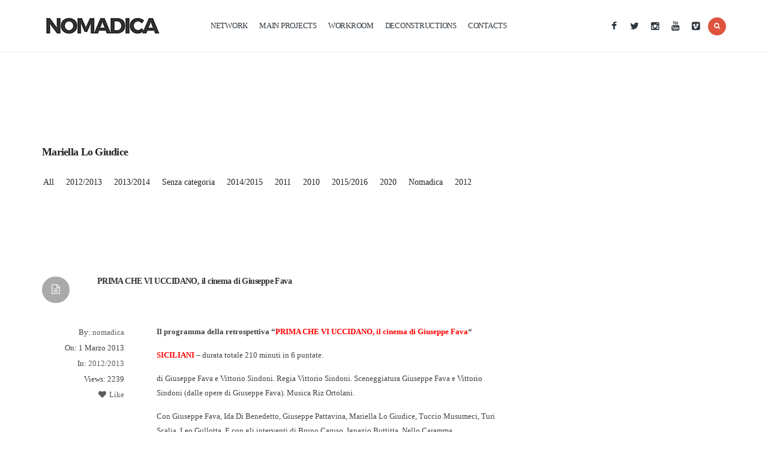

--- FILE ---
content_type: text/html; charset=UTF-8
request_url: https://www.nomadica.eu/tag/mariella-lo-giudice/
body_size: 12151
content:
<!DOCTYPE html>
<!--[if IE 6]>
<html id="ie6" lang="it-IT">
<![endif]-->
<!--[if IE 7]>
<html id="ie7" lang="it-IT">
<![endif]-->
<!--[if IE 8]>
<html id="ie8" lang="it-IT">
<![endif]-->
<!--[if !(IE 6) | !(IE 7) | !(IE 8)  ]><!-->
<html lang="it-IT">
<!--<![endif]-->
<head>
<meta charset="utf-8" />
<title>Mariella Lo Giudice | NOMADICA</title>

<!-- Set the viewport width to device width for mobile -->


<meta name="viewport" content="width=device-width, initial-scale=1, maximum-scale=1" />


<link href="http://fonts.googleapis.com/css?family=Roboto:700%7cRoboto:700%7cRoboto:400%7cRoboto:400%7cRoboto:200%7cRoboto:400%7cRoboto:300%7cRoboto:300%7cRoboto:300%7cRoboto:400" rel="stylesheet" type="text/css">
<meta name='robots' content='max-image-preview:large' />
	<style>img:is([sizes="auto" i], [sizes^="auto," i]) { contain-intrinsic-size: 3000px 1500px }</style>
	<link rel="alternate" type="application/rss+xml" title="NOMADICA &raquo; Feed" href="https://www.nomadica.eu/feed/" />
<link rel="alternate" type="application/rss+xml" title="NOMADICA &raquo; Feed dei commenti" href="https://www.nomadica.eu/comments/feed/" />

<!-- All in One Webmaster plugin by Crunchify.com --><script>
(function(i,s,o,g,r,a,m){i['GoogleAnalyticsObject']=r;i[r]=i[r]||function(){
  (i[r].q=i[r].q||[]).push(arguments)},i[r].l=1*new Date();a=s.createElement(o),
m=s.getElementsByTagName(o)[0];a.async=1;a.src=g;m.parentNode.insertBefore(a,m)
})(window,document,'script','//www.google-analytics.com/analytics.js','ga');
ga('create', 'UA-18330331-1', 'auto');
ga('send', 'pageview');
</script>
<!-- /All in One Webmaster plugin -->

<link rel="alternate" type="application/rss+xml" title="NOMADICA &raquo; Mariella Lo Giudice Feed del tag" href="https://www.nomadica.eu/tag/mariella-lo-giudice/feed/" />
<script type="text/javascript">
/* <![CDATA[ */
window._wpemojiSettings = {"baseUrl":"https:\/\/s.w.org\/images\/core\/emoji\/16.0.1\/72x72\/","ext":".png","svgUrl":"https:\/\/s.w.org\/images\/core\/emoji\/16.0.1\/svg\/","svgExt":".svg","source":{"concatemoji":"https:\/\/www.nomadica.eu\/wp-includes\/js\/wp-emoji-release.min.js?ver=6.8.3"}};
/*! This file is auto-generated */
!function(s,n){var o,i,e;function c(e){try{var t={supportTests:e,timestamp:(new Date).valueOf()};sessionStorage.setItem(o,JSON.stringify(t))}catch(e){}}function p(e,t,n){e.clearRect(0,0,e.canvas.width,e.canvas.height),e.fillText(t,0,0);var t=new Uint32Array(e.getImageData(0,0,e.canvas.width,e.canvas.height).data),a=(e.clearRect(0,0,e.canvas.width,e.canvas.height),e.fillText(n,0,0),new Uint32Array(e.getImageData(0,0,e.canvas.width,e.canvas.height).data));return t.every(function(e,t){return e===a[t]})}function u(e,t){e.clearRect(0,0,e.canvas.width,e.canvas.height),e.fillText(t,0,0);for(var n=e.getImageData(16,16,1,1),a=0;a<n.data.length;a++)if(0!==n.data[a])return!1;return!0}function f(e,t,n,a){switch(t){case"flag":return n(e,"\ud83c\udff3\ufe0f\u200d\u26a7\ufe0f","\ud83c\udff3\ufe0f\u200b\u26a7\ufe0f")?!1:!n(e,"\ud83c\udde8\ud83c\uddf6","\ud83c\udde8\u200b\ud83c\uddf6")&&!n(e,"\ud83c\udff4\udb40\udc67\udb40\udc62\udb40\udc65\udb40\udc6e\udb40\udc67\udb40\udc7f","\ud83c\udff4\u200b\udb40\udc67\u200b\udb40\udc62\u200b\udb40\udc65\u200b\udb40\udc6e\u200b\udb40\udc67\u200b\udb40\udc7f");case"emoji":return!a(e,"\ud83e\udedf")}return!1}function g(e,t,n,a){var r="undefined"!=typeof WorkerGlobalScope&&self instanceof WorkerGlobalScope?new OffscreenCanvas(300,150):s.createElement("canvas"),o=r.getContext("2d",{willReadFrequently:!0}),i=(o.textBaseline="top",o.font="600 32px Arial",{});return e.forEach(function(e){i[e]=t(o,e,n,a)}),i}function t(e){var t=s.createElement("script");t.src=e,t.defer=!0,s.head.appendChild(t)}"undefined"!=typeof Promise&&(o="wpEmojiSettingsSupports",i=["flag","emoji"],n.supports={everything:!0,everythingExceptFlag:!0},e=new Promise(function(e){s.addEventListener("DOMContentLoaded",e,{once:!0})}),new Promise(function(t){var n=function(){try{var e=JSON.parse(sessionStorage.getItem(o));if("object"==typeof e&&"number"==typeof e.timestamp&&(new Date).valueOf()<e.timestamp+604800&&"object"==typeof e.supportTests)return e.supportTests}catch(e){}return null}();if(!n){if("undefined"!=typeof Worker&&"undefined"!=typeof OffscreenCanvas&&"undefined"!=typeof URL&&URL.createObjectURL&&"undefined"!=typeof Blob)try{var e="postMessage("+g.toString()+"("+[JSON.stringify(i),f.toString(),p.toString(),u.toString()].join(",")+"));",a=new Blob([e],{type:"text/javascript"}),r=new Worker(URL.createObjectURL(a),{name:"wpTestEmojiSupports"});return void(r.onmessage=function(e){c(n=e.data),r.terminate(),t(n)})}catch(e){}c(n=g(i,f,p,u))}t(n)}).then(function(e){for(var t in e)n.supports[t]=e[t],n.supports.everything=n.supports.everything&&n.supports[t],"flag"!==t&&(n.supports.everythingExceptFlag=n.supports.everythingExceptFlag&&n.supports[t]);n.supports.everythingExceptFlag=n.supports.everythingExceptFlag&&!n.supports.flag,n.DOMReady=!1,n.readyCallback=function(){n.DOMReady=!0}}).then(function(){return e}).then(function(){var e;n.supports.everything||(n.readyCallback(),(e=n.source||{}).concatemoji?t(e.concatemoji):e.wpemoji&&e.twemoji&&(t(e.twemoji),t(e.wpemoji)))}))}((window,document),window._wpemojiSettings);
/* ]]> */
</script>
<link rel='stylesheet' id='aqpb-view-css-css' href='https://www.nomadica.eu/wp-content/themes/newart/functions/aqua/assets/css/aqpb-view.css?ver=6.8.3' type='text/css' media='all' />
<style id='wp-emoji-styles-inline-css' type='text/css'>

	img.wp-smiley, img.emoji {
		display: inline !important;
		border: none !important;
		box-shadow: none !important;
		height: 1em !important;
		width: 1em !important;
		margin: 0 0.07em !important;
		vertical-align: -0.1em !important;
		background: none !important;
		padding: 0 !important;
	}
</style>
<link rel='stylesheet' id='wp-block-library-css' href='https://www.nomadica.eu/wp-includes/css/dist/block-library/style.min.css?ver=6.8.3' type='text/css' media='all' />
<style id='classic-theme-styles-inline-css' type='text/css'>
/*! This file is auto-generated */
.wp-block-button__link{color:#fff;background-color:#32373c;border-radius:9999px;box-shadow:none;text-decoration:none;padding:calc(.667em + 2px) calc(1.333em + 2px);font-size:1.125em}.wp-block-file__button{background:#32373c;color:#fff;text-decoration:none}
</style>
<style id='global-styles-inline-css' type='text/css'>
:root{--wp--preset--aspect-ratio--square: 1;--wp--preset--aspect-ratio--4-3: 4/3;--wp--preset--aspect-ratio--3-4: 3/4;--wp--preset--aspect-ratio--3-2: 3/2;--wp--preset--aspect-ratio--2-3: 2/3;--wp--preset--aspect-ratio--16-9: 16/9;--wp--preset--aspect-ratio--9-16: 9/16;--wp--preset--color--black: #000000;--wp--preset--color--cyan-bluish-gray: #abb8c3;--wp--preset--color--white: #ffffff;--wp--preset--color--pale-pink: #f78da7;--wp--preset--color--vivid-red: #cf2e2e;--wp--preset--color--luminous-vivid-orange: #ff6900;--wp--preset--color--luminous-vivid-amber: #fcb900;--wp--preset--color--light-green-cyan: #7bdcb5;--wp--preset--color--vivid-green-cyan: #00d084;--wp--preset--color--pale-cyan-blue: #8ed1fc;--wp--preset--color--vivid-cyan-blue: #0693e3;--wp--preset--color--vivid-purple: #9b51e0;--wp--preset--gradient--vivid-cyan-blue-to-vivid-purple: linear-gradient(135deg,rgba(6,147,227,1) 0%,rgb(155,81,224) 100%);--wp--preset--gradient--light-green-cyan-to-vivid-green-cyan: linear-gradient(135deg,rgb(122,220,180) 0%,rgb(0,208,130) 100%);--wp--preset--gradient--luminous-vivid-amber-to-luminous-vivid-orange: linear-gradient(135deg,rgba(252,185,0,1) 0%,rgba(255,105,0,1) 100%);--wp--preset--gradient--luminous-vivid-orange-to-vivid-red: linear-gradient(135deg,rgba(255,105,0,1) 0%,rgb(207,46,46) 100%);--wp--preset--gradient--very-light-gray-to-cyan-bluish-gray: linear-gradient(135deg,rgb(238,238,238) 0%,rgb(169,184,195) 100%);--wp--preset--gradient--cool-to-warm-spectrum: linear-gradient(135deg,rgb(74,234,220) 0%,rgb(151,120,209) 20%,rgb(207,42,186) 40%,rgb(238,44,130) 60%,rgb(251,105,98) 80%,rgb(254,248,76) 100%);--wp--preset--gradient--blush-light-purple: linear-gradient(135deg,rgb(255,206,236) 0%,rgb(152,150,240) 100%);--wp--preset--gradient--blush-bordeaux: linear-gradient(135deg,rgb(254,205,165) 0%,rgb(254,45,45) 50%,rgb(107,0,62) 100%);--wp--preset--gradient--luminous-dusk: linear-gradient(135deg,rgb(255,203,112) 0%,rgb(199,81,192) 50%,rgb(65,88,208) 100%);--wp--preset--gradient--pale-ocean: linear-gradient(135deg,rgb(255,245,203) 0%,rgb(182,227,212) 50%,rgb(51,167,181) 100%);--wp--preset--gradient--electric-grass: linear-gradient(135deg,rgb(202,248,128) 0%,rgb(113,206,126) 100%);--wp--preset--gradient--midnight: linear-gradient(135deg,rgb(2,3,129) 0%,rgb(40,116,252) 100%);--wp--preset--font-size--small: 13px;--wp--preset--font-size--medium: 20px;--wp--preset--font-size--large: 36px;--wp--preset--font-size--x-large: 42px;--wp--preset--spacing--20: 0.44rem;--wp--preset--spacing--30: 0.67rem;--wp--preset--spacing--40: 1rem;--wp--preset--spacing--50: 1.5rem;--wp--preset--spacing--60: 2.25rem;--wp--preset--spacing--70: 3.38rem;--wp--preset--spacing--80: 5.06rem;--wp--preset--shadow--natural: 6px 6px 9px rgba(0, 0, 0, 0.2);--wp--preset--shadow--deep: 12px 12px 50px rgba(0, 0, 0, 0.4);--wp--preset--shadow--sharp: 6px 6px 0px rgba(0, 0, 0, 0.2);--wp--preset--shadow--outlined: 6px 6px 0px -3px rgba(255, 255, 255, 1), 6px 6px rgba(0, 0, 0, 1);--wp--preset--shadow--crisp: 6px 6px 0px rgba(0, 0, 0, 1);}:where(.is-layout-flex){gap: 0.5em;}:where(.is-layout-grid){gap: 0.5em;}body .is-layout-flex{display: flex;}.is-layout-flex{flex-wrap: wrap;align-items: center;}.is-layout-flex > :is(*, div){margin: 0;}body .is-layout-grid{display: grid;}.is-layout-grid > :is(*, div){margin: 0;}:where(.wp-block-columns.is-layout-flex){gap: 2em;}:where(.wp-block-columns.is-layout-grid){gap: 2em;}:where(.wp-block-post-template.is-layout-flex){gap: 1.25em;}:where(.wp-block-post-template.is-layout-grid){gap: 1.25em;}.has-black-color{color: var(--wp--preset--color--black) !important;}.has-cyan-bluish-gray-color{color: var(--wp--preset--color--cyan-bluish-gray) !important;}.has-white-color{color: var(--wp--preset--color--white) !important;}.has-pale-pink-color{color: var(--wp--preset--color--pale-pink) !important;}.has-vivid-red-color{color: var(--wp--preset--color--vivid-red) !important;}.has-luminous-vivid-orange-color{color: var(--wp--preset--color--luminous-vivid-orange) !important;}.has-luminous-vivid-amber-color{color: var(--wp--preset--color--luminous-vivid-amber) !important;}.has-light-green-cyan-color{color: var(--wp--preset--color--light-green-cyan) !important;}.has-vivid-green-cyan-color{color: var(--wp--preset--color--vivid-green-cyan) !important;}.has-pale-cyan-blue-color{color: var(--wp--preset--color--pale-cyan-blue) !important;}.has-vivid-cyan-blue-color{color: var(--wp--preset--color--vivid-cyan-blue) !important;}.has-vivid-purple-color{color: var(--wp--preset--color--vivid-purple) !important;}.has-black-background-color{background-color: var(--wp--preset--color--black) !important;}.has-cyan-bluish-gray-background-color{background-color: var(--wp--preset--color--cyan-bluish-gray) !important;}.has-white-background-color{background-color: var(--wp--preset--color--white) !important;}.has-pale-pink-background-color{background-color: var(--wp--preset--color--pale-pink) !important;}.has-vivid-red-background-color{background-color: var(--wp--preset--color--vivid-red) !important;}.has-luminous-vivid-orange-background-color{background-color: var(--wp--preset--color--luminous-vivid-orange) !important;}.has-luminous-vivid-amber-background-color{background-color: var(--wp--preset--color--luminous-vivid-amber) !important;}.has-light-green-cyan-background-color{background-color: var(--wp--preset--color--light-green-cyan) !important;}.has-vivid-green-cyan-background-color{background-color: var(--wp--preset--color--vivid-green-cyan) !important;}.has-pale-cyan-blue-background-color{background-color: var(--wp--preset--color--pale-cyan-blue) !important;}.has-vivid-cyan-blue-background-color{background-color: var(--wp--preset--color--vivid-cyan-blue) !important;}.has-vivid-purple-background-color{background-color: var(--wp--preset--color--vivid-purple) !important;}.has-black-border-color{border-color: var(--wp--preset--color--black) !important;}.has-cyan-bluish-gray-border-color{border-color: var(--wp--preset--color--cyan-bluish-gray) !important;}.has-white-border-color{border-color: var(--wp--preset--color--white) !important;}.has-pale-pink-border-color{border-color: var(--wp--preset--color--pale-pink) !important;}.has-vivid-red-border-color{border-color: var(--wp--preset--color--vivid-red) !important;}.has-luminous-vivid-orange-border-color{border-color: var(--wp--preset--color--luminous-vivid-orange) !important;}.has-luminous-vivid-amber-border-color{border-color: var(--wp--preset--color--luminous-vivid-amber) !important;}.has-light-green-cyan-border-color{border-color: var(--wp--preset--color--light-green-cyan) !important;}.has-vivid-green-cyan-border-color{border-color: var(--wp--preset--color--vivid-green-cyan) !important;}.has-pale-cyan-blue-border-color{border-color: var(--wp--preset--color--pale-cyan-blue) !important;}.has-vivid-cyan-blue-border-color{border-color: var(--wp--preset--color--vivid-cyan-blue) !important;}.has-vivid-purple-border-color{border-color: var(--wp--preset--color--vivid-purple) !important;}.has-vivid-cyan-blue-to-vivid-purple-gradient-background{background: var(--wp--preset--gradient--vivid-cyan-blue-to-vivid-purple) !important;}.has-light-green-cyan-to-vivid-green-cyan-gradient-background{background: var(--wp--preset--gradient--light-green-cyan-to-vivid-green-cyan) !important;}.has-luminous-vivid-amber-to-luminous-vivid-orange-gradient-background{background: var(--wp--preset--gradient--luminous-vivid-amber-to-luminous-vivid-orange) !important;}.has-luminous-vivid-orange-to-vivid-red-gradient-background{background: var(--wp--preset--gradient--luminous-vivid-orange-to-vivid-red) !important;}.has-very-light-gray-to-cyan-bluish-gray-gradient-background{background: var(--wp--preset--gradient--very-light-gray-to-cyan-bluish-gray) !important;}.has-cool-to-warm-spectrum-gradient-background{background: var(--wp--preset--gradient--cool-to-warm-spectrum) !important;}.has-blush-light-purple-gradient-background{background: var(--wp--preset--gradient--blush-light-purple) !important;}.has-blush-bordeaux-gradient-background{background: var(--wp--preset--gradient--blush-bordeaux) !important;}.has-luminous-dusk-gradient-background{background: var(--wp--preset--gradient--luminous-dusk) !important;}.has-pale-ocean-gradient-background{background: var(--wp--preset--gradient--pale-ocean) !important;}.has-electric-grass-gradient-background{background: var(--wp--preset--gradient--electric-grass) !important;}.has-midnight-gradient-background{background: var(--wp--preset--gradient--midnight) !important;}.has-small-font-size{font-size: var(--wp--preset--font-size--small) !important;}.has-medium-font-size{font-size: var(--wp--preset--font-size--medium) !important;}.has-large-font-size{font-size: var(--wp--preset--font-size--large) !important;}.has-x-large-font-size{font-size: var(--wp--preset--font-size--x-large) !important;}
:where(.wp-block-post-template.is-layout-flex){gap: 1.25em;}:where(.wp-block-post-template.is-layout-grid){gap: 1.25em;}
:where(.wp-block-columns.is-layout-flex){gap: 2em;}:where(.wp-block-columns.is-layout-grid){gap: 2em;}
:root :where(.wp-block-pullquote){font-size: 1.5em;line-height: 1.6;}
</style>
<link rel='stylesheet' id='default_style-css' href='https://www.nomadica.eu/wp-content/themes/newart/style.css?ver=6.8.3' type='text/css' media='all' />
<link rel='stylesheet' id='layout-css' href='https://www.nomadica.eu/wp-content/themes/newart/style-layout.css?ver=6.8.3' type='text/css' media='all' />
<link rel='stylesheet' id='prettyPhoto-css' href='https://www.nomadica.eu/wp-content/themes/newart/styles/prettyPhoto.css?ver=6.8.3' type='text/css' media='all' />
<link rel='stylesheet' id='fontello-css' href='https://www.nomadica.eu/wp-content/themes/newart/styles/fontello.css?ver=6.8.3' type='text/css' media='all' />
<link rel='stylesheet' id='font-awesome.min-css' href='https://www.nomadica.eu/wp-content/themes/newart/styles/font-awesome.min.css?ver=6.8.3' type='text/css' media='all' />
<link rel='stylesheet' id='style-custom-css' href='https://www.nomadica.eu/wp-content/themes/newart/style-custom.css?ver=6.8.3' type='text/css' media='all' />
<link rel='stylesheet' id='woo-custom-css' href='https://www.nomadica.eu/wp-content/themes/newart/styles/woo-custom.css?ver=6.8.3' type='text/css' media='all' />
<link rel='stylesheet' id='mobile-css' href='https://www.nomadica.eu/wp-content/themes/newart/style-mobile.css?ver=6.8.3' type='text/css' media='all' />
<link rel='stylesheet' id='gca-column-styles-css' href='https://www.nomadica.eu/wp-content/plugins/genesis-columns-advanced/css/gca-column-styles.css?ver=6.8.3' type='text/css' media='all' />
<!--n2css--><!--n2js--><script type="text/javascript" src="https://www.nomadica.eu/wp-includes/js/jquery/jquery.min.js?ver=3.7.1" id="jquery-core-js"></script>
<script type="text/javascript" src="https://www.nomadica.eu/wp-includes/js/jquery/jquery-migrate.min.js?ver=3.4.1" id="jquery-migrate-js"></script>
<script type="text/javascript" src="https://www.nomadica.eu/wp-content/themes/newart/js/cssfix.js?ver=6.8.3" id="cssfix-js"></script>
<link rel="https://api.w.org/" href="https://www.nomadica.eu/wp-json/" /><link rel="alternate" title="JSON" type="application/json" href="https://www.nomadica.eu/wp-json/wp/v2/tags/93" /><link rel="EditURI" type="application/rsd+xml" title="RSD" href="https://www.nomadica.eu/xmlrpc.php?rsd" />
<meta name="generator" content="WordPress 6.8.3" />
<!-- Vergo Styling -->
<style type="text/css">

body{background-color:#ffffff}

.post-inn,.work-container,#infscr-loading,ul.products>li,.single-product .woo-container,.flex-direction-nav a,.searchform input.s{background-color:#ffffff}

.body1 a, a:link, a:visited,.nav li ul li a{color:#333}

a:hover,.body1 a:hover,.entry a{color:#cb1919}

.woocommerce ul.products,.postinfo,.singlesliderwrap,h3#reply-title,.vborder,input, textarea, input checkbox, input radio, select, file{border-color:#ebebeb  !important}

#header,.nav ul,.mainflex.loading,#navigation.shownav{background-color:#fff}

#header.scrollheader{background-color:#fff !important}

#header a,.classic-header #main-nav>li:before,.transparent-header #main-nav>li:before{color:#2E373F}

#header .nav li>a:hover,#main-nav .current-menu-item>a,#main-nav>.sfHover>a{color:#424242}

.nav li a:hover,#main-nav .current-menu-item>a,#main-nav>.sfHover>a{border-color:#e6e6e6 !important}

.nav li ul{border-color:#ededed !important}

.nav>li>ul:after{border-color:#ededed transparent}

#header,.header_fix{padding-top:10px;padding-bottom:10px}

.pageheader{padding-top:10px;}

#header h1{max-width:250px}

.classic-header #main-nav,.transparent-header #main-nav{padding-left:250px}

.pageheader h2,#portfolio-filter ul li a{color:#222 !important}

#footer,#topnav{background-color:#333}

#footer a,#topnav a,#footer h2,#footer input,#footer textarea{color:#999}

#footer a:hover,#topnav a:hover{color:#fff}

#footer,#topnav,#footer .wpcf7-form input,#footer .wpcf7-form textarea,#copyright{border-color:#444 !important}

.post.format-quote,.post.format-link,nav.woocommerce-pagination .page-numbers.current,.imgwrap,.line,.scrollTo_top a,.searchSubmit,a.mainbutton,.meta_more a,.nav-previous a,.elements,.nav_item a,.page-numbers.current,.reply a,.price_slider_wrapper .ui-slider-horizontal .ui-slider-range,a#triggernav,.ratingblock h2 span.score{background-color:#DE543E}

.page-numbers.current,.woocommerce a.button:hover,input.wpcf7-submit{background-color:#DE543E !important}

#topnav .container,.woocommerce a.button:hover{border-color:#DE543E !important}

.meta_plus a{color:#DE543E !important}

.post.format-quote p,.post.format-link a,.post.format-link p,nav.woocommerce-pagination .page-numbers.current,.searchSubmit i,.scrollTo_top i,.meta_more a,a.mainbutton,.nav-previous a,.isotope-item a,.elements,.elements a,.elements .meta,.item .meta,a.mainbutton,.nav_item a,.page-numbers.current,.reply a,a#triggernav,.ratingblock h2 span.score{color:#fff}

.page-numbers.current,.woocommerce a.button:hover,input.wpcf7-submit{color:#fff !important}

a.mainbutton:hover,a.itembutton:hover,.meta_more a:hover,.nav_item a:hover,#submit:hover,#comments .navigation a:hover,.tagssingle a:hover,.contact-form .submit:hover,a.comment-reply-link:hover,.nav-previous a:hover,a#triggernav.active{background-color:#596066}

a.mainbutton:hover,a.itembutton:hover,.meta_more a:hover,.nav_item a:hover,#submit:hover,#comments .navigation a:hover,.tagssingle a:hover,.contact-form .submit:hover,a.comment-reply-link:hover,.nav-previous a:hover,a#triggernav.active{color:#fff}

	body,input, textarea,input checkbox,input radio,select, file,h3.sd-title {font:300 13px/1.9em Roboto;color:#424242}

	.postinfo a{color:#424242 !important}

	#footer,#topnav p,#top-nav a {font:300 13px/1.8em Roboto;color:#ccc}

	h1,.pageheader h2{font:700 18px/0.9em Roboto;color:#2E373F}
	h2.widget {font:400 16px/1.2em Roboto;color:#3d3d3d}
	.flexinside h2,.videoblock h2 {font-family:Roboto;}
	h2.widget span {font:400 14px/1.2em Roboto;color:#3d3d3d}
	.dividers p{font:400 14px/1.6em Roboto;}
	h2,h1.itemtitle,h1.pagetitle {font:700 14px/1.1em Roboto;color:#3d3d3d}
	h3,h3#reply-title,#respond h3,.comment-author cite{font:200 14px/1.3em Roboto;color:#222222}
	a.mainbutton,a.mainbutton_folio,.nav_item a,a.tmnf-sc-button,.meta_more a,.nav-previous a,.postinfo,.woocommerce a.button{font:200 14px/0.9em Roboto}
	h4 {font:400 14px/1.4em Roboto;color:#222222}
	h5,.nav>li>a>span.walker,p.meta,.authordesc,.nextprev {font:300 11px/2.5em Roboto;color:#999}
	h6 {font:300 11px/1.5em Roboto;color:#999}

	#main-nav>li>a,.bigmenu>ul>li>a  {font:400 13px/1.2em Roboto;color:#2E373F}
	.nav ul li a,#topnav li ul li a{color:#2E373F}</style>
<link rel="shortcut icon" href="http://www.nomadica.eu/wp-content/uploads/2020/09/NOMADICA_LOGO20.png"/>
		<style type="text/css" id="wp-custom-css">
			.page-id-6263 .entry-title, .entry-title .a {
    background-color: #ff0000 !important;
    text-decoration: none;
    display: none;
}		</style>
		</head>

     
<body class="archive tag tag-mariella-lo-giudice tag-93 wp-theme-newart upper" itemscope itemtype="http://schema.org/WebPage">

<div class="classic-header">

<div id="wrapper">

<div id="header" class="boxshadow_alt" itemscope itemtype="http://schema.org/WPHeader">

	<div class="container">        
        <h1>
        
                                        
                <a class="logo" href="https://www.nomadica.eu/">
                
                    <img id="logo" src="http://www.nomadica.eu/wp-content/uploads/2018/01/NOMADICA_testo_M_nero_su_bianco_200px.jpg" alt="NOMADICA"/>
                        
                </a>
                    
            	
        
        </h1>
        
        <a id="triggernav" href="#"><i class="fa fa-align-justify"></i></a>
        
        <nav id="navigation" itemscope itemtype="http://schema.org/SiteNavigationElement">
        
            <ul id="main-nav" class="nav custom-nav"><li id="menu-item-5346" class="menu-item menu-item-type-post_type menu-item-object-page menu-item-5346"><a href="https://www.nomadica.eu/network/" data-ps2id-api="true">network</a></li>
<li id="menu-item-5448" class="menu-item menu-item-type-post_type menu-item-object-page menu-item-5448"><a href="https://www.nomadica.eu/diffusione/" data-ps2id-api="true">main projects</a></li>
<li id="menu-item-9446" class="menu-item menu-item-type-custom menu-item-object-custom menu-item-9446"><a target="_blank" href="https://www.lab.nomadica.eu/" data-ps2id-api="true">workroom</a></li>
<li id="menu-item-4914" class="menu-item menu-item-type-post_type menu-item-object-page menu-item-4914"><a href="https://www.nomadica.eu/decostruzioni1/" data-ps2id-api="true">deconstructions</a></li>
<li id="menu-item-5376" class="menu-item menu-item-type-post_type menu-item-object-page menu-item-5376"><a href="https://www.nomadica.eu/contatti/" data-ps2id-api="true">contacts</a></li>
</ul>        
        </nav>
        
        
        <div class="righthead">
         
           	<ul class="social-menu">

<li class="sprite-facebook"><a class="mk-social-facebook" title="Facebook" href="https://www.facebook.com/circuito.nomadica/"><i class="fa fa-facebook"></i></a></li>
<li class="sprite-twitter"><a class="mk-social-twitter-alt" title="Twitter" href="https://twitter.com/Nomadica_"><i class="fa fa-twitter"></i></a></li>



<li class="sprite-instagram"><a class="mk-social-photobucket" title="Instagram" href="https://www.instagram.com/circuito_nomadica/"><i class="fa fa-instagram"></i></a></li>

<li class="sprite-youtube"><a class="mk-social-youtube" title="You Tube" href="https://www.youtube.com/channel/UCcnjkMj6N2YVWkUE0IAsU7w?sub_confirmation=1"><i class="fa fa-youtube"></i></a></li>
<li class="sprite-vimeo"><a class="mk-social-vimeo" title="Vimeo" href="https://vimeo.com/user5813018"><i class="fa fa-vimeo-square"></i></a></li>








</ul>            
            <form class="searchform" method="get" action="https://www.nomadica.eu/">
<input type="text" name="s" class="s" size="30" value="Type and hit enter..." onfocus="if (this.value = '') {this.value = '';}" onblur="if (this.value == '') {this.value = 'Type and hit enter...';}" />
<button class='searchSubmit' ><i class="fa fa-search"></i></button>
<a class='searchSubmit' href="#" ><i class="fa fa-search"></i></a>
</form>            
      	</div>      
    
	</div>

</div>

<div class="header_fix"></div>

<div class="clearfix"></div>

    <div class="pageheader" style="  ">
    
        <div class="container">
        
                        
    			<h2 class="">Mariella Lo Giudice</h2>  
            
                        
            <div class="fix"></div>
    
    
            <div id="portfolio-filter" class="">
                
                    <ul>
                                
                        <li><a class="current" href="">
                        
                        All</a></li>
                        
                        	<li class="cat-item cat-item-586"><a href="https://www.nomadica.eu/category/20122013/">2012/2013</a>
</li>
	<li class="cat-item cat-item-587"><a href="https://www.nomadica.eu/category/20132014/">2013/2014</a>
</li>
	<li class="cat-item cat-item-1216"><a href="https://www.nomadica.eu/category/senza-categoria-it/">Senza categoria</a>
</li>
	<li class="cat-item cat-item-588"><a href="https://www.nomadica.eu/category/20142015/">2014/2015</a>
</li>
	<li class="cat-item cat-item-584"><a href="https://www.nomadica.eu/category/2011/">2011</a>
</li>
	<li class="cat-item cat-item-583"><a href="https://www.nomadica.eu/category/2010/">2010</a>
</li>
	<li class="cat-item cat-item-589"><a href="https://www.nomadica.eu/category/20152016/">2015/2016</a>
</li>
	<li class="cat-item cat-item-2070"><a href="https://www.nomadica.eu/category/2020/">2020</a>
</li>
	<li class="cat-item cat-item-120"><a href="https://www.nomadica.eu/category/nomadica-2/">Nomadica</a>
</li>
	<li class="cat-item cat-item-585"><a href="https://www.nomadica.eu/category/2012/">2012</a>
</li>
 
                        
                         
                                    
                    </ul>
            
            </div>
            
        </div>
    
    </div>

    <div class="container">

		<div id="content">

				
            
        
                <ul class="medpost blogger">
              
                                
                                <li class="blogpost post-554 post type-post status-publish format-standard hentry category-586 tag-anonimo-siciliano tag-ciccio-ingrassia tag-clowns-del-teatro-antico tag-da-villalba-a-palermo tag-effetto-luna tag-enrico-maria-salerno tag-florestano-vancini tag-gaetano-falsaperla tag-giuseppe-fava tag-giuseppe-pattavina tag-i-siciliani tag-ignazio-buttitta tag-il-tempo-la-bellezza tag-loccasione-mancata tag-la-violenza-quinto-potere tag-leo-gullotta tag-mariella-lo-giudice tag-mario-adorf tag-opere-buffe tag-palermo-oder-wolfsburg tag-rivoluzione-mancata tag-tuccio-musumeci tag-vittorio-sindoni tag-werner-schroeter">

	<span title="post" class="ribbon_icon standard-ribbon"><i class="fa fa-file-text-o"></i></span>        
    <h2 class="post"><a href="https://www.nomadica.eu/prima-che-vi-uccidano/" title="PRIMA CHE VI UCCIDANO, il cinema di Giuseppe Fava">PRIMA CHE VI UCCIDANO, il cinema di Giuseppe Fava</a></h2>
    
        
    <div class="posthead">
    
		                    <a href="https://www.nomadica.eu/prima-che-vi-uccidano/" title="PRIMA CHE VI UCCIDANO, il cinema di Giuseppe Fava">
                                            </a>   
            
    </div>
    
    
    <div class="clearfix"></div>
    
    <div class="meta">
    <div itemprop="author" itemscope itemtype="http://schema.org/Person">By: <a href="https://www.nomadica.eu/author/nofrasud/" title="Articoli scritti da nomadica" rel="author">nomadica</a></div>
	On: 1 Marzo 2013<br/>
	In: <a href="https://www.nomadica.eu/category/20122013/" rel="category tag">2012/2013</a><br/>
    Views: 2239<br/>
    <a href="#" class="jm-post-like" data-post_id="554" title="Like"><i class="fa fa-heart"></i>&nbsp;Like</a>    </div>
        
    <div class="entry" itemprop="text">
        
        <p><!--:en--><strong>Il programma della retrospettiva &#8220;<span style="color: #ff0000;">PRIMA CHE VI UCCIDANO, il cinema di Giuseppe Fava</span>&#8220;</strong></p>
<p><strong><span style="color: #ff0000;">SICILIANI</span></strong> – durata totale 210 minuti in 6 puntate.</p>
<p>di Giuseppe Fava e Vittorio Sindoni. Regia Vittorio Sindoni. Sceneggiatura Giuseppe Fava e Vittorio Sindoni (dalle opere di Giuseppe Fava). Musica Riz Ortolani.</p>
<p>Con Giuseppe Fava, Ida Di Benedetto, Giuseppe Pattavina, Mariella Lo Giudice, Tuccio Musumeci, Turi Scalia, Leo Gullotta. E con gli interventi di Bruno Caruso, Ignazio Buttitta, Nello Caramma.</p>
<p>&nbsp;</p>
<p>&nbsp;</p>
<p><a href="https://www.nomadica.eu/wp-content/uploads/2013/02/banner2.jpg" rel='prettyPhoto'><img fetchpriority="high" decoding="async" class="aligncenter size-full wp-image-49" src="https://www.nomadica.eu/wp-content/uploads/2013/02/banner2.jpg" alt="banner2" width="762" height="236" srcset="https://www.nomadica.eu/wp-content/uploads/2013/02/banner2.jpg 762w, https://www.nomadica.eu/wp-content/uploads/2013/02/banner2-300x92.jpg 300w" sizes="(max-width: 762px) 100vw, 762px" /></a><br />
<!--:--><!--:en--></p>
<p>Nel 1979, Mario Giusti già direttore del teatro Stabile di Catania che Giuseppe Fava aveva rinnovato con le sue opere, diviene responsabile della programmazione della Terza Rete siciliana della RAI per la quale commissiona, su proposta dello stesso Fava, sei episodi televisivi che raccontino “gli aspetti più agghiaccianti dell&#8217;isola”. Dall&#8217;intera opera di Giuseppe Fava &#8211; dalle inchieste, dal teatro, dai romanzi – nasce questo nuovo “processo alla Sicilia”, in 16mm, tra teatro e documentario, dal titolo “Siciliani”. Un lungo viaggio nell&#8217;isola la cui regia fu affidata a Vittorio Sindoni (che portò con se Riz Ortolani per la colonna sonora): dalla vecchia alla nuova mafia (Da Villalba a Palermo), lo scandalo dei terremotati della Valle del Belice (L&#8217;occasione mancata), la miseria in cui i bambini vengono fatti emigranti (La rivoluzione mancata), i “paesi buoni” senza criminalità ma “morti” (La conversazione mai interrotta), la devastazione delle industrie e la beffa delle miniere (Opere Buffe), l&#8217;emigrazione forzata (Gaetano Falsaperla, emigrante). Le sei puntate vennero trasmesse in diffusione nazionale nel 1982.</p>
<p>Per ordine di trasmissione RAI – inclusa la data:</p>
<p><strong>Gaetano Falsaperla, emigrante</strong> – durata 00:31:10 – Con Leo Gullotta, Mariella Lo Giudice, Anna Malvica, Agostino Scuderi. Con l&#8217;intervento di Ignazio Buttitta (poeta). 29/6/80<br />
<strong>L&#8217;occasione mancata</strong> – durata 00:31:15 – Con l&#8217;intervento di Bruno Caruso (artista) 4/7/80<br />
<strong> La conversazione mai interrotta</strong> – durata 00:31:40 – Con Giuseppe Pattavina, Giuseppe Lo Presti e con l&#8217;intervento di Nello Caramma (il puparo). 13/7/80<br />
<strong>Opere Buffe</strong> – durata 00:29:48 – Con Miko Magistro, Turi Scalia. 20/7/80<br />
<strong>La rivoluzione mancata</strong> – durata 00:30:49 – Con Tuccio Musumeci, Giovanni Cutrufelli, Loredana Martinez. 27/7/80<br />
<strong>Da Villalba a Palermo. Cronache di mafia</strong> – durata 00:55:16 – Con Ida Di Benedetto, Corrado Gaipa, Biagio Pelligra. Con l&#8217;intervento di Ignazio Buttitta (poeta) 25/8/80</p>
<p>&nbsp;</p>
<p><strong><span style="color: #ff0000;">EFFETTO LUNA SULLA SICILIA ELLENICA</span></strong> &#8211; durata totale 114 minuti in 3 puntate</p>
<p>Negli anni di collaborazione con la Rai siciliana, tra la fine degli anni Settanta e i primi anni Ottanta, Giuseppe Fava scrisse e diresse 3 film in 16 mm, andati in onda fra l&#8217;aprile e il giugno del 1982.</p>
<p><strong>Il tempo, la bellezza, il silenzio</strong> – durata 00:28:00 con Orazio Torrisi, Cettina Bonaffini, Silvana Lo Giudice (danzatrice)<br />
La musica classica, la natura, la recitazione, la danza caratterizzano le immagini di questa originale commistione di teatro e televisione che riflette la vocazione drammaturgica di Fava e lascia trapelare il suo amore per la propria terra d&#8217;origine.</p>
<p><strong>Clowns del teatro antico ovvero il Miles siciliano</strong> – durata 00:28:36<br />
con Tuccio Musumeci, Turi Scalia, Concita Vasques, Stefania Bifano, Marta Bifano I personaggi del “Miles gloriosus” di Plauto riadattati in 5 scene ambientate fra una violenta eruzione dell&#8217;Etna, il teatro greco di Palazzolo Acreide e Catania.</p>
<p><strong>Anonimo siciliano – Ia e 2a parte</strong>– durata 00:58:00 con Mariella Lo Giudice e Giuseppe Pattavina<br />
&#8220;Su una colonna c&#8217;era una giovane donna, tutta pittata che adescava i passanti&#8221;: così inizia al teatro greco di Taormina la storia di Pupa, una giovane donna che ci racconta la sua vita piena di tristezza, emarginazione e povertà, e del suo compagno di viaggio, Orlando, un teatrante girovago che sbarca il lunario con qualche furtarello. Con questa sceneggiatura, ispirata al suo testo teatrale “Foemina ridens”, Pippo Fava denunciava all&#8217;opinione pubblica il degrado sociale a Catania e la connivenza tra politica e mafia.</p>
<p>&nbsp;</p>
<p><span style="color: #ff0000;"><strong>ALTRI FILM PROPOSTI DURANTE L&#8217;OMAGGIO</strong></span></p>
<p>&nbsp;</p>
<p><strong>Palermo oder Wolfsburg<br />
</strong>regia: Werner Schroeter<br />
sceneggiatura: Giuseppe Fava, Werner Schroeter, O. Torrisi, K. Dethloff<br />
origine: RFT/Svizzera 1980<br />
durata 175&#8242;<br />
Con Ida Di Benedetto, Antonio Orlando, Nicola Zarbo, Brigitte Tolg, Gisela Hahn</p>
<p><strong>La violenza: Quinto potere<br />
</strong>regia: Florestano Vancini<br />
soggetto: dal testo teatrale “La Violenza” di Giuseppe Fava<br />
sceneggiatura: Massimo Felisatti, Fabio Pittorru e Florestano Vancini musiche: Ennio Morricone origine: Italia 1972<br />
durata: 85&#8242;</p>
<p>Con Mario Adorf, Enrico Maria Salerno, Riccardo Cucciolla, Ciccio Ingrassia</p>
<p><!--:--><!--:it--></p>
<p>&nbsp;</p>
        
    	<a class="mainbutton mainbutton_folio" href="https://www.nomadica.eu/prima-che-vi-uccidano/">Read More</a>

    </div><!-- end .entry -->
                            
</li> 
                            
                    <!-- end post -->
                        
                </ul><!-- end latest posts section--> 
              
                <div class="clearfix"></div>
              
              
                      <div class="pagination"></div>
          
                                  
        </div><!-- end .content -->
        
        <div id="sidebar">
        
                              
        </div><!-- #sidebar -->

	</div><!-- end .container -->


    	<div class="clearfix"></div>
    
        <div id="footer" class="body2 woocommerce">
        
            <div class="container">
            
                	<div class="threecol first"> 
    
		<h2 class="widget">Archivio</h2>		<label class="screen-reader-text" for="archives-dropdown-3">Archivio</label>
		<select id="archives-dropdown-3" name="archive-dropdown">
			
			<option value="">Seleziona il mese</option>
				<option value='https://www.nomadica.eu/2025/05/'> Maggio 2025 </option>
	<option value='https://www.nomadica.eu/2024/09/'> Settembre 2024 </option>
	<option value='https://www.nomadica.eu/2023/11/'> Novembre 2023 </option>
	<option value='https://www.nomadica.eu/2022/11/'> Novembre 2022 </option>
	<option value='https://www.nomadica.eu/2022/08/'> Agosto 2022 </option>
	<option value='https://www.nomadica.eu/2021/10/'> Ottobre 2021 </option>
	<option value='https://www.nomadica.eu/2021/09/'> Settembre 2021 </option>
	<option value='https://www.nomadica.eu/2021/06/'> Giugno 2021 </option>
	<option value='https://www.nomadica.eu/2020/11/'> Novembre 2020 </option>
	<option value='https://www.nomadica.eu/2020/09/'> Settembre 2020 </option>
	<option value='https://www.nomadica.eu/2020/02/'> Febbraio 2020 </option>
	<option value='https://www.nomadica.eu/2020/01/'> Gennaio 2020 </option>
	<option value='https://www.nomadica.eu/2019/11/'> Novembre 2019 </option>
	<option value='https://www.nomadica.eu/2019/09/'> Settembre 2019 </option>
	<option value='https://www.nomadica.eu/2019/05/'> Maggio 2019 </option>
	<option value='https://www.nomadica.eu/2018/11/'> Novembre 2018 </option>
	<option value='https://www.nomadica.eu/2018/10/'> Ottobre 2018 </option>
	<option value='https://www.nomadica.eu/2018/08/'> Agosto 2018 </option>
	<option value='https://www.nomadica.eu/2018/07/'> Luglio 2018 </option>
	<option value='https://www.nomadica.eu/2018/03/'> Marzo 2018 </option>
	<option value='https://www.nomadica.eu/2018/02/'> Febbraio 2018 </option>
	<option value='https://www.nomadica.eu/2016/04/'> Aprile 2016 </option>
	<option value='https://www.nomadica.eu/2016/01/'> Gennaio 2016 </option>
	<option value='https://www.nomadica.eu/2015/11/'> Novembre 2015 </option>
	<option value='https://www.nomadica.eu/2015/10/'> Ottobre 2015 </option>
	<option value='https://www.nomadica.eu/2015/09/'> Settembre 2015 </option>
	<option value='https://www.nomadica.eu/2015/04/'> Aprile 2015 </option>
	<option value='https://www.nomadica.eu/2015/03/'> Marzo 2015 </option>
	<option value='https://www.nomadica.eu/2015/02/'> Febbraio 2015 </option>
	<option value='https://www.nomadica.eu/2014/11/'> Novembre 2014 </option>
	<option value='https://www.nomadica.eu/2014/08/'> Agosto 2014 </option>
	<option value='https://www.nomadica.eu/2014/05/'> Maggio 2014 </option>
	<option value='https://www.nomadica.eu/2014/04/'> Aprile 2014 </option>
	<option value='https://www.nomadica.eu/2014/03/'> Marzo 2014 </option>
	<option value='https://www.nomadica.eu/2014/02/'> Febbraio 2014 </option>
	<option value='https://www.nomadica.eu/2014/01/'> Gennaio 2014 </option>
	<option value='https://www.nomadica.eu/2013/12/'> Dicembre 2013 </option>
	<option value='https://www.nomadica.eu/2013/11/'> Novembre 2013 </option>
	<option value='https://www.nomadica.eu/2013/08/'> Agosto 2013 </option>
	<option value='https://www.nomadica.eu/2013/07/'> Luglio 2013 </option>
	<option value='https://www.nomadica.eu/2013/05/'> Maggio 2013 </option>
	<option value='https://www.nomadica.eu/2013/04/'> Aprile 2013 </option>
	<option value='https://www.nomadica.eu/2013/03/'> Marzo 2013 </option>
	<option value='https://www.nomadica.eu/2013/02/'> Febbraio 2013 </option>
	<option value='https://www.nomadica.eu/2013/01/'> Gennaio 2013 </option>
	<option value='https://www.nomadica.eu/2012/12/'> Dicembre 2012 </option>
	<option value='https://www.nomadica.eu/2012/11/'> Novembre 2012 </option>
	<option value='https://www.nomadica.eu/2012/09/'> Settembre 2012 </option>
	<option value='https://www.nomadica.eu/2012/08/'> Agosto 2012 </option>
	<option value='https://www.nomadica.eu/2012/06/'> Giugno 2012 </option>
	<option value='https://www.nomadica.eu/2012/05/'> Maggio 2012 </option>
	<option value='https://www.nomadica.eu/2012/04/'> Aprile 2012 </option>
	<option value='https://www.nomadica.eu/2012/03/'> Marzo 2012 </option>
	<option value='https://www.nomadica.eu/2012/01/'> Gennaio 2012 </option>
	<option value='https://www.nomadica.eu/2011/11/'> Novembre 2011 </option>
	<option value='https://www.nomadica.eu/2011/10/'> Ottobre 2011 </option>
	<option value='https://www.nomadica.eu/2011/09/'> Settembre 2011 </option>
	<option value='https://www.nomadica.eu/2011/08/'> Agosto 2011 </option>
	<option value='https://www.nomadica.eu/2011/07/'> Luglio 2011 </option>
	<option value='https://www.nomadica.eu/2011/06/'> Giugno 2011 </option>
	<option value='https://www.nomadica.eu/2011/05/'> Maggio 2011 </option>
	<option value='https://www.nomadica.eu/2011/04/'> Aprile 2011 </option>
	<option value='https://www.nomadica.eu/2011/03/'> Marzo 2011 </option>
	<option value='https://www.nomadica.eu/2011/02/'> Febbraio 2011 </option>
	<option value='https://www.nomadica.eu/2011/01/'> Gennaio 2011 </option>
	<option value='https://www.nomadica.eu/2010/12/'> Dicembre 2010 </option>
	<option value='https://www.nomadica.eu/2010/11/'> Novembre 2010 </option>
	<option value='https://www.nomadica.eu/2010/10/'> Ottobre 2010 </option>
	<option value='https://www.nomadica.eu/2010/09/'> Settembre 2010 </option>
	<option value='https://www.nomadica.eu/2010/08/'> Agosto 2010 </option>
	<option value='https://www.nomadica.eu/2010/07/'> Luglio 2010 </option>
	<option value='https://www.nomadica.eu/2010/06/'> Giugno 2010 </option>
	<option value='https://www.nomadica.eu/2010/05/'> Maggio 2010 </option>
	<option value='https://www.nomadica.eu/2010/04/'> Aprile 2010 </option>
	<option value='https://www.nomadica.eu/2010/03/'> Marzo 2010 </option>

		</select>

			<script type="text/javascript">
/* <![CDATA[ */

(function() {
	var dropdown = document.getElementById( "archives-dropdown-3" );
	function onSelectChange() {
		if ( dropdown.options[ dropdown.selectedIndex ].value !== '' ) {
			document.location.href = this.options[ this.selectedIndex ].value;
		}
	}
	dropdown.onchange = onSelectChange;
})();

/* ]]> */
</script>
        
    </div>
    
    
    <div class="threecol">
    
		
		
		<h2 class="widget">Articoli recenti</h2>
		<ul>
											<li>
					<a href="https://www.nomadica.eu/nomadica-lab-workroom-on-etna-2025/">NOMADICA LAB • WORKROOM ON ETNA 2025</a>
									</li>
											<li>
					<a href="https://www.nomadica.eu/shhh-x-the-social-life-of-film/">SHHH X THE SOCIAL LIFE OF FILM</a>
									</li>
											<li>
					<a href="https://www.nomadica.eu/a-lava-step-at-any-time/">A Lava step at any time</a>
									</li>
											<li>
					<a href="https://www.nomadica.eu/do-you-need-a-sign-intervista-a-giuseppe-spina-luglio-2019/">Do you need a sign? • Intervista a Giuseppe Spina (luglio 2019)</a>
									</li>
					</ul>

		        
    </div>
    
    <div class="threecol"> 
    
		<div class="ad300"><h2 class="ads">ultimi film</h2>		
			<a href="http://www.nomadica.eu/diffusione/"><img src="http://www.nomadica.eu/wp-content/uploads/2019/04/VARIAZIONI_LUMINOSE_spina_6-1024x577.jpg" alt="" /></a>
			<div style="clear: both;"></div>
		</div><div class="ad300"><h2 class="ads">DISTRIBUZIONE APERTA</h2>		
			<a href="http://www.nomadica.eu/homo-sapiens/"><img src="http://www.nomadica.eu/wp-content/uploads/2013/06/Homo_loc_Nomadica.jpg" alt="HOMO SAPIENS un film di Fiorella Mariani" /></a>
			<div style="clear: both;"></div>
		</div>        
    </div>
    
    <div class="threecol"> 
    
				        <h2 class="widget">social networks</h2>        	<ul class="social-menu">

<li class="sprite-facebook"><a class="mk-social-facebook" title="Facebook" href="https://www.facebook.com/circuito.nomadica/"><i class="fa fa-facebook"></i></a></li>
<li class="sprite-twitter"><a class="mk-social-twitter-alt" title="Twitter" href="https://twitter.com/Nomadica_"><i class="fa fa-twitter"></i></a></li>



<li class="sprite-instagram"><a class="mk-social-photobucket" title="Instagram" href="https://www.instagram.com/circuito_nomadica/"><i class="fa fa-instagram"></i></a></li>

<li class="sprite-youtube"><a class="mk-social-youtube" title="You Tube" href="https://www.youtube.com/channel/UCcnjkMj6N2YVWkUE0IAsU7w?sub_confirmation=1"><i class="fa fa-youtube"></i></a></li>
<li class="sprite-vimeo"><a class="mk-social-vimeo" title="Vimeo" href="https://vimeo.com/user5813018"><i class="fa fa-vimeo-square"></i></a></li>








</ul>            <div style="clear: both;"></div> 
		   
           
    </div>  
                
                <div class="clearfix"></div>
        
                <div id="copyright">
                
                                        
                    <p>© 2010 NOMADICA | per il cinema autonomo </p>                          
                </div> <!-- end #copyright  -->
            
            </div>
            
        </div><!-- end #footer  -->
        
</div>  

</div><!-- end #wrapper  -->     

<div class="scrollTo_top" style="display: block">

    <a class="rad" title="Scroll to top" href="#">
    
    	<i class="fa fa-angle-double-up"></i>
        
    </a>
    
</div>
<script type="speculationrules">
{"prefetch":[{"source":"document","where":{"and":[{"href_matches":"\/*"},{"not":{"href_matches":["\/wp-*.php","\/wp-admin\/*","\/wp-content\/uploads\/*","\/wp-content\/*","\/wp-content\/plugins\/*","\/wp-content\/themes\/newart\/*","\/*\\?(.+)"]}},{"not":{"selector_matches":"a[rel~=\"nofollow\"]"}},{"not":{"selector_matches":".no-prefetch, .no-prefetch a"}}]},"eagerness":"conservative"}]}
</script>
<!-- Global site tag (gtag.js) - Google Analytics -->
<script async src="https://www.googletagmanager.com/gtag/js?id=UA-18330331-1"></script>
<script>
  window.dataLayer = window.dataLayer || [];
  function gtag(){dataLayer.push(arguments);}
  gtag('js', new Date());

  gtag('config', 'UA-18330331-1');
</script>
<script type="text/javascript" id="jm_like_post-js-extra">
/* <![CDATA[ */
var ajax_var = {"url":"https:\/\/www.nomadica.eu\/wp-admin\/admin-ajax.php","nonce":"d820483f25"};
/* ]]> */
</script>
<script type="text/javascript" src="https://www.nomadica.eu/wp-content/themes/newart/functions/post-like/js/post-like.min.js?ver=1.0" id="jm_like_post-js"></script>
<script type="text/javascript" id="page-scroll-to-id-plugin-script-js-extra">
/* <![CDATA[ */
var mPS2id_params = {"instances":{"mPS2id_instance_0":{"selector":"a[href*='#']:not([href='#'])","autoSelectorMenuLinks":"true","excludeSelector":"a[href^='#tab-'], a[href^='#tabs-'], a[data-toggle]:not([data-toggle='tooltip']), a[data-slide], a[data-vc-tabs], a[data-vc-accordion]","scrollSpeed":800,"autoScrollSpeed":"true","scrollEasing":"easeInOutQuint","scrollingEasing":"easeOutQuint","forceScrollEasing":"false","pageEndSmoothScroll":"true","stopScrollOnUserAction":"false","autoCorrectScroll":"false","autoCorrectScrollExtend":"false","layout":"vertical","offset":0,"dummyOffset":"false","highlightSelector":"","clickedClass":"mPS2id-clicked","targetClass":"mPS2id-target","highlightClass":"mPS2id-highlight","forceSingleHighlight":"false","keepHighlightUntilNext":"false","highlightByNextTarget":"false","appendHash":"false","scrollToHash":"true","scrollToHashForAll":"true","scrollToHashDelay":0,"scrollToHashUseElementData":"true","scrollToHashRemoveUrlHash":"false","disablePluginBelow":0,"adminDisplayWidgetsId":"true","adminTinyMCEbuttons":"true","unbindUnrelatedClickEvents":"false","unbindUnrelatedClickEventsSelector":"","normalizeAnchorPointTargets":"false","encodeLinks":"false"}},"total_instances":"1","shortcode_class":"_ps2id"};
/* ]]> */
</script>
<script type="text/javascript" src="https://www.nomadica.eu/wp-content/plugins/page-scroll-to-id/js/page-scroll-to-id.min.js?ver=1.7.9" id="page-scroll-to-id-plugin-script-js"></script>
<script type="text/javascript" src="https://www.nomadica.eu/wp-content/themes/newart/js/superfish.js?ver=6.8.3" id="superfish-js"></script>
<script type="text/javascript" src="https://www.nomadica.eu/wp-content/themes/newart/js/jquery.hoverIntent.minified.js?ver=6.8.3" id="jquery.hoverIntent.minified-js"></script>
<script type="text/javascript" src="https://www.nomadica.eu/wp-content/themes/newart/js/jquery.prettyPhoto.js?ver=6.8.3" id="prettyPhoto-js"></script>
<script type="text/javascript" src="https://www.nomadica.eu/wp-content/themes/newart/js/ownScript.js?ver=6.8.3" id="ownScript-js"></script>
<script type="text/javascript" src="https://www.nomadica.eu/wp-content/themes/newart/js/mobile.js?ver=6.8.3" id="mobile-js"></script>
<script type="text/javascript" src="https://www.nomadica.eu/wp-content/themes/newart/js/jquery.infinitescroll.js?ver=6.8.3" id="jquery.infinitescroll-js"></script>
<script type="text/javascript" src="https://www.nomadica.eu/wp-content/themes/newart/js/jquery.infinitescroll.folio.start.js?ver=6.8.3" id="jquery.infinitescroll.folio.start-js"></script>
<script type="text/javascript" src="https://www.nomadica.eu/wp-content/themes/newart/js/jquery.isotope.min.js?ver=6.8.3" id="jquery.isotope.min-js"></script>
<script type="text/javascript" src="https://www.nomadica.eu/wp-content/themes/newart/js/jquery.isotope.folio.start.js?ver=6.8.3" id="jquery.isotope.folio.start-js"></script>
<script type="text/javascript" src="https://www.nomadica.eu/wp-content/plugins/page-links-to/dist/new-tab.js?ver=3.3.7" id="page-links-to-js"></script>

</body>
</html>

--- FILE ---
content_type: text/css
request_url: https://www.nomadica.eu/wp-content/themes/newart/style-layout.css?ver=6.8.3
body_size: 420
content:

/* @containers
********************************************************************************************
********************************************************************************************/

.container{
width: 100%;
max-width: 1140px;
padding:0 0 !important;
margin:0 auto;
overflow:hidden;
position:relative;
}

.container.builder{
max-width: 1180px;}

#header .container{ overflow:visible; background:none; display:inline-block;}


/* @full columns
********************************************************************************************
********************************************************************************************/

.aq-block-aq_3_column_block { width:33.33%;overflow:hidden; min-height:1px;/* background:#999; min-height:300px; */}
.aq-block-aq_2_3_column_block { width:66.66%;overflow:hidden; min-height:1px;/* background:#444;  min-height:300px;*/ }


.aq-block-aq_3_column_block>div,
.aq-block-aq_3_column_block>ul,
.aq-block-aq_2_3_column_block>div,
.aq-block-aq_2_3_column_block>ul{ padding:0 20px;}





/* @other columns
********************************************************************************************
********************************************************************************************/
/*
.generalresp{
width: 100% !important;
max-width: 100%;
min-width: 1140px !important;
}

.generalresp-alt{
min-width: 1140px !important;
}
*/
img{ max-width:100%;}

.onecol, .twocol, .threecol, .fourcol, .fivecol,.fifthcol, .sixcol, .sevencol, .eightcol, .ninecol, .tencol, .elevencol {
margin-left:0;
float: left;
min-height: 1px;
overflow:hidden;
}

.twocol {
width: 10.75%;
margin-left:5%;
float:left;
}

.threecol {
width: 22%;
margin-left:4%;
float:left;
}

.fourcol {
width: 31.68%;
margin:0 0 0 0;
padding:0;
float:left;
position:relative;
}

.fifthcol {
width: 16%;
padding:0;
margin:0 0 0 4%;
float:left;
margin-bottom:40px;
}

.eightcol {
width: 65.2%;
padding-right:0;
padding-left:0;
margin:0 3% 0 0;
float:left;
}

.sixcol {
width:47%;
margin-right:2.8%;
}

.twelvecol {
width: 90%;
float: left;
}



.first{margin-left:0 !important;}

object, embed {
max-width: 100%;
}



img {
	height: auto;
	max-width:100%;
}

/* no-responsive specials */

.generalresp #header h1{ max-width:300px;}
.generalresp #header h1 img{ width:100%;}

.generalresp .shadow-inset2,
.generalresp a.sliderlink{
	-moz-box-shadow: none;
	-webkit-box-shadow: none;
	box-shadow: none;
}

--- FILE ---
content_type: text/css
request_url: https://www.nomadica.eu/wp-content/themes/newart/style-custom.css?ver=6.8.3
body_size: 227
content:
/*  

We do not recommend edit main style.css file.

All your custom style settings and tweaks can be placed here.

Backup this file before theme update - so after update can be restored!
 
*/
.woocommerce ul.product_list_widget li:first-child{ padding-top: 0 !important;background:none !important;}

ul.folio {margin-top: 60px;}

.classic-header #navigation,
.transparent-header #navigation{width:70%;}

.flexinside h1{color:#fff !important; font-size:60px; text-transform:uppercase;}
.flexinside h2{color:#fff !important; font-size:35px;text-transform:uppercase;}
.flexinside h3{color:#fff !important; font-size:20px;text-transform:uppercase;}
.flexinside p{ color:#fff !important;}

.feature-layout .flexinside h1,
.feature-layout .flexinside h2,
.feature-layout .flexinside h3,
.feature-layout .flexinside p{ color:#000 !important;}

.pageheader h2{font-size:50px;}

.page-id-1001 .transparent-header #header{background-color:transparent;}

.isotope .item .imgwrap{background-color:#222;}

.home.blog .transparent-header .pageheader{ padding-top:190px !important;}
.home.blog .classic-header .pageheader {padding-top: 40px !important;}



--- FILE ---
content_type: application/javascript
request_url: https://www.nomadica.eu/wp-content/themes/newart/js/jquery.isotope.folio.start.js?ver=6.8.3
body_size: 728
content:
jQuery(window).load(function(){
	
	//var $container = jQuery('.isotope');
	//$container.imagesLoaded( function(){
		//$container.isotope({
		 //itemSelector: '.item',
		 //resizesContainer: true
		//});
	//});
	
	
	(function($){
 
		var $container = $('.isotopefolio'),
	   
			// create a clone that will be used for measuring container width
			$containerProxy = $container.clone().empty().css({ visibility: 'hidden' });   
	   
		$container.after( $containerProxy );  
	   
		  // get the first item to use for measuring columnWidth
		var $item = $container.find('cc .item').eq(0);
		$container.imagesLoaded(function(){
		$(window).smartresize( function() {
	   
		  // calculate columnWidth
		  var colWidth = Math.floor( $containerProxy.width() / 3 ); // Change this number to your desired amount of columns
	   
		  // set width of container based on columnWidth
		  $container.css({
			  width: colWidth * 3 // Change this number to your desired amount of columns
		  })
		  .isotope({
	   
			// disable automatic resizing when window is resized
			resizable: true,
	   
			// set columnWidth option for masonry
			masonry: {
			  columnWidth: colWidth
			}
		  });
	   
		  // trigger smartresize for first time
		}).smartresize();
		 });
		 
		$container.show()// show whole container
 
		// filter items when filter link is clicked
		$('#filters a').click(function(){
		$('#filters a.active').removeClass('active');
		var selector = $(this).attr('data-filter');
		$container.isotope({ filter: selector, animationEngine : "css" });
		$(this).addClass('active');
		return false;
		 
		});
		
	
      $container.infinitescroll({
        navSelector  : '.nav-previous.folioiso',    // selector for the paged navigation 
        nextSelector : '.nav-previous.folioiso a',  // selector for the NEXT link (to page 2)
        itemSelector : '.isotopefolio .item',     // selector for all items you'll retrieve
        loading: {
            finishedMsg: 'No more pages to load.',
            img: 'http://i.imgur.com/qkKy8.gif'
          }
        },
        // call Isotope as a callback
		function(newElements) {
		  var $newElems = $(newElements).css({zIndex : 0, });
		  $newElems.imagesLoaded(function(){
			$container.isotope('appended', $newElems );
		  });
		}
      );
	  
	//kill scroll binding
		$(window).unbind('.infscr');
		$('.nav-previous.folioiso a').click(function(){$container.infinitescroll('retrieve');return false;});
	// remove this "kill" code to automatic infinite scroll
	  
	} ) ( jQuery );
	
});

--- FILE ---
content_type: application/javascript
request_url: https://www.nomadica.eu/wp-content/themes/newart/functions/post-like/js/post-like.min.js?ver=1.0
body_size: 96
content:
jQuery(document).ready(function(){jQuery('body').on('click','.jm-post-like',function(event){event.preventDefault();heart=jQuery(this);post_id=heart.data("post_id");heart.html("<i id='icon-like' class='fa fa-heart'></i><i id='icon-gear' class='icon-gear'></i>");jQuery.ajax({type:"post",url:ajax_var.url,data:"action=jm-post-like&nonce="+ajax_var.nonce+"&jm_post_like=&post_id="+post_id,success:function(count){if(count.indexOf("already")!==-1){var lecount=count.replace("already","");if(lecount==="0"){lecount="Like"}heart.prop('title','Like');heart.removeClass("liked");heart.html("<i id='icon-unlike' class='fa fa-heart'></i>&nbsp;"+lecount)}else{heart.prop('title','Unlike');heart.addClass("liked");heart.html("<i id='icon-like' class='fa fa-heart'></i>&nbsp;"+count)}}})})});

--- FILE ---
content_type: application/javascript
request_url: https://www.nomadica.eu/wp-content/themes/newart/js/ownScript.js?ver=6.8.3
body_size: 914
content:
jQuery(document).ready(function(){
/*global jQuery:false */
/*jshint devel:true, laxcomma:true, smarttabs:true */
"use strict";



	/* fixed header */
	if (jQuery(window).width() > 689) {
			jQuery(function () {
				jQuery(window).scroll(function () {
					if (jQuery(this).scrollTop() > 350) {
						jQuery('.transparent-header #header,.classic-header #header').addClass('scrollheader');
					} else {
						jQuery('.transparent-header #header,.classic-header #header').removeClass('scrollheader');
					}
				});
			});
	}
	
	
	
	/* safari bg fix */
	if (navigator.userAgent.indexOf('Safari') != -1 && navigator.userAgent.indexOf('Chrome') == -1){
		jQuery(".widgetwrap").css('background-attachment','scroll');
		jQuery(".widgetwrap").css('background-position','50% 0px');
	}

	/* services animation */
	if (jQuery('.services')[0]){
		jQuery(window).scroll(function () {
			var y = jQuery(window).scrollTop(),
				x = jQuery('.services').offset().top - 400;
			if (y > x) {
				jQuery('.services li').addClass('fadeInUp').removeClass('fadeOutDown');
			} 
		});
	
		// when refresh
		jQuery(document).ready(function(){
	
		var scrollPos = jQuery(window).scrollTop();
		if (scrollPos > 300) { 
				jQuery('.services li').addClass('fadeInUp').removeClass('fadeOutDown');
				}
	
		});
	}

	/* animatedLeft animation */
	if (jQuery('.animatedCenter img')[0]){
		jQuery(window).scroll(function () {
			var y = jQuery(window).scrollTop(),
				x = jQuery('.animatedCenter img').offset().top - 600;
			if (y > x) {
				jQuery('.animatedCenter img').addClass('fadeInUp');
			} 
		});
		
	}


	if (jQuery('.animatedRight img')[0]){	
		jQuery(window).scroll(function () {
			var y = jQuery(window).scrollTop(),
				x = jQuery('.animatedRight img').offset().top - 600;
			if (y > x) {
				jQuery('.animatedRight img').addClass('fadeInRight');
			} 
		});
	}

	if (jQuery('.animatedLeft img')[0]){		
		jQuery(window).scroll(function () {
			var y = jQuery(window).scrollTop(),
				x = jQuery('.animatedLeft img').offset().top - 600;
			if (y > x) {
				jQuery('.animatedLeft img').addClass('fadeInLeft');
			} 
		});
	}
		
		// when refresh
		jQuery(document).ready(function(){
	
		var scrollPos = jQuery(window).scrollTop();
		if (scrollPos > 300) { 
				jQuery('.animatedLeft img').addClass('fadeInLeft');
				jQuery('.animatedRight img').addClass('fadeInRight');
				jQuery('.animatedCenter img').addClass('fadeInUp');
				if (jQuery.browser.webkit) {
					jQuery('.dividers').css('background-attachment','scroll');
					jQuery('.dividers').css('background-position','50% 0px');
				}
				}
	
		});

	/* searchtrigger */
	jQuery('a.searchSubmit').click(function(){ 
			jQuery('#header .searchform').toggleClass('focus'); 
			jQuery(this).toggleClass('searchactive'); 
			return false; 
	}); 


	/* scroll to top */
	jQuery(".scrollTo_top").hide();
	jQuery(function () {
		jQuery(window).scroll(function () {
			if (jQuery(this).scrollTop() > 100) {
				jQuery('.scrollTo_top').fadeIn();
			} else {
				jQuery('.scrollTo_top').fadeOut();
			}
		});
		jQuery('.scrollTo_top a').click(function(){
			jQuery('html, body').animate({scrollTop:0}, 500 );
			return false;
		});
	});
	
	
	
	/* Tooltips */
	jQuery("body").prepend('<div class="tooltip"><p></p></div>');
	var tt = jQuery("div.tooltip");
	
	jQuery("ul.social-menu li a,.staff_social a,.ribbon_icon").hover(function() {								
		var btn = jQuery(this);
			
			tt.children("p").text(btn.attr("title"));								
						
			var t = Math.floor(tt.outerWidth(true)/2),
				b = Math.floor(btn.outerWidth(true)/2),							
				y = btn.offset().top - 55,
				x = btn.offset().left - (t-b);
						
			tt.css({"top" : y+"px", "left" : x+"px", "display" : "block"});			
			   
		}, function() {		
			tt.hide();			
	});
	
	
	
	/* PrettyPhoto */
	function lightbox() {
		jQuery("a[rel^='prettyPhoto']").prettyPhoto({
			animationSpeed:'slow',
			slideshow:5000,
			theme:'pp_default',
			show_title:false,
			overlay_gallery: false,
			social_tools: false
		});
	}
	
	if(jQuery().prettyPhoto) {
		lightbox();
	}


/* the end */
});